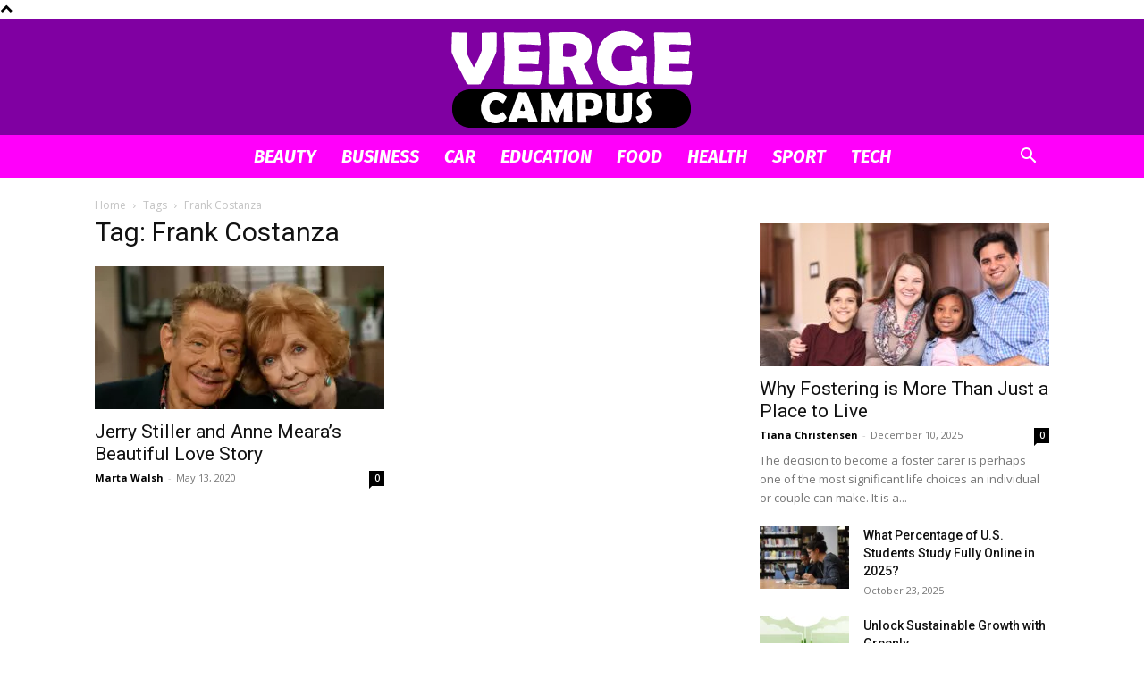

--- FILE ---
content_type: text/css; charset=utf-8
request_url: https://vergecampus.com/wp-content/cache/min/1/wp-content/plugins/td-composer/legacy/Newspaper/includes/demos/gossip/demo_style.css?ver=1726058486
body_size: -246
content:
.td-gossip .td-header-gradient:before{display:none}.td-gossip .td_block_template_8 .td-block-title>*:before,.td-gossip .td_block_template_8 .td-block-title>*:after{width:70px;height:5px}@media (min-width:768px) and (max-width:1140px){.td-gossip .td_block_template_8 .td-block-title>*:before,.td-gossip .td_block_template_8 .td-block-title>*:after{width:40px;height:4px}}@media (max-width:767px){.td-gossip .td_block_template_8 .td-block-title>*:before,.td-gossip .td_block_template_8 .td-block-title>*:after{width:50px}}.td-gossip #td-theme-settings .td-skin-buy a{background-color:#ff00fa}